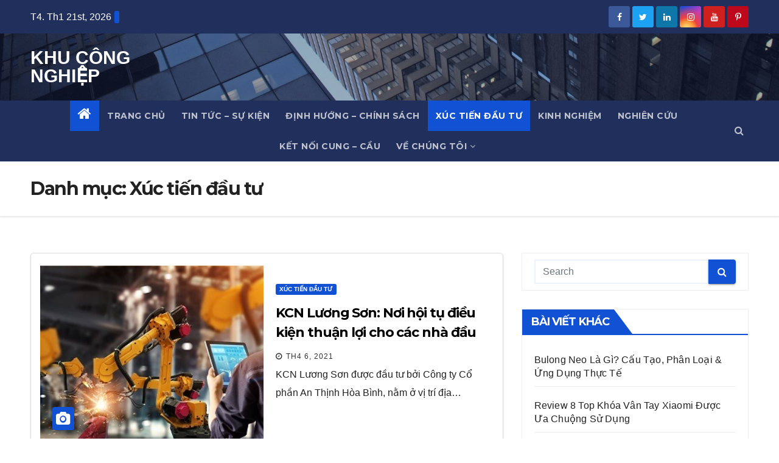

--- FILE ---
content_type: text/html; charset=UTF-8
request_url: https://www.khucongnghiep.com.vn/category/xuc-tien-dau-tu/page/2/
body_size: 11884
content:
<!DOCTYPE html>
<html lang="vi" prefix="og: https://ogp.me/ns#">
<head>
<meta charset="UTF-8">
<meta name="viewport" content="width=device-width, initial-scale=1">
<link rel="profile" href="https://gmpg.org/xfn/11">

<!-- Search Engine Optimization by Rank Math - https://s.rankmath.com/home -->
<title>Xúc tiến đầu tư</title>
<meta name="robots" content="follow, index, max-snippet:-1, max-video-preview:-1, max-image-preview:large"/>
<link rel="canonical" href="https://www.khucongnghiep.com.vn/category/xuc-tien-dau-tu/page/2/" />
<link rel="prev" href="https://www.khucongnghiep.com.vn/category/xuc-tien-dau-tu/" />
<meta property="og:locale" content="vi_VN">
<meta property="og:type" content="article">
<meta property="og:title" content="Xúc tiến đầu tư">
<meta property="og:url" content="https://www.khucongnghiep.com.vn/category/xuc-tien-dau-tu/page/2/">
<meta property="og:site_name" content="KHU CÔNG NGHIỆP">
<meta name="twitter:card" content="summary_large_image">
<meta name="twitter:title" content="Xúc tiến đầu tư">
<script type="application/ld+json" class="rank-math-schema">{"@context":"https://schema.org","@graph":[{"@type":"Place","@id":"https://www.khucongnghiep.com.vn/#place"},{"@type":"Organization","@id":"https://www.khucongnghiep.com.vn/#organization","name":"Khu C\u00f4ng Nghi\u1ec7p","url":"https://www.khucongnghiep.com.vn","location":{"@id":"https://www.khucongnghiep.com.vn/#place"}},{"@type":"WebSite","@id":"https://www.khucongnghiep.com.vn/#website","url":"https://www.khucongnghiep.com.vn","name":"Khu C\u00f4ng Nghi\u1ec7p","publisher":{"@id":"https://www.khucongnghiep.com.vn/#organization"},"inLanguage":"vi"},{"@type":"ImageObject","@id":"https://www.khucongnghiep.com.vn/category/xuc-tien-dau-tu/page/2/#primaryImage","url":"https://www.khucongnghiep.com.vn/wp-content/uploads/2021/04/luong-son-1.jpg","width":"550","height":"242","inLanguage":"vi"},{"@type":"CollectionPage","@id":"https://www.khucongnghiep.com.vn/category/xuc-tien-dau-tu/page/2/#webpage","url":"https://www.khucongnghiep.com.vn/category/xuc-tien-dau-tu/page/2/","name":"X\u00fac ti\u1ebfn \u0111\u1ea7u t\u01b0","isPartOf":{"@id":"https://www.khucongnghiep.com.vn/#website"},"primaryImageOfPage":{"@id":"https://www.khucongnghiep.com.vn/category/xuc-tien-dau-tu/page/2/#primaryImage"},"inLanguage":"vi"},{"@type":"ItemList","itemListElement":[{"@type":"ListItem","position":"1","url":"https://www.khucongnghiep.com.vn/kcn-luong-son-noi-hoi-tu-dieu-kien-thuan-loi-cho-cac-nha-dau-tu/"},{"@type":"ListItem","position":"2","url":"https://www.khucongnghiep.com.vn/dong-bang-song-cuu-long-no-luc-cai-thien-moi-truong-dau-tu/"},{"@type":"ListItem","position":"3","url":"https://www.khucongnghiep.com.vn/cac-kkt-va-kcn-tinh-thua-thien-hue-diem-den-hap-dan-cua-cac-nha-dau-tu/"},{"@type":"ListItem","position":"4","url":"https://www.khucongnghiep.com.vn/cong-ty-tnhh-canon-viet-nam-chi-nhanh-que-vo-bac-ninh-luon-hoat-dong-vi-loi-ich-cong-dong/"},{"@type":"ListItem","position":"5","url":"https://www.khucongnghiep.com.vn/cac-kcn-bac-ninh-diem-sang-trong-thu-hut-dau-tu/"}],"mainEntityOfPage":{"@id":"https://www.khucongnghiep.com.vn/category/xuc-tien-dau-tu/page/2/#webpage"}}]}</script>
<!-- /Rank Math WordPress SEO plugin -->

<link rel='dns-prefetch' href='//fonts.googleapis.com' />
<link rel='dns-prefetch' href='//s.w.org' />
<link rel="alternate" type="application/rss+xml" title="Dòng thông tin KHU CÔNG NGHIỆP &raquo;" href="https://www.khucongnghiep.com.vn/feed/" />
<link rel="alternate" type="application/rss+xml" title="Dòng phản hồi KHU CÔNG NGHIỆP &raquo;" href="https://www.khucongnghiep.com.vn/comments/feed/" />
<link rel="alternate" type="application/rss+xml" title="Dòng thông tin chuyên mục KHU CÔNG NGHIỆP &raquo; Xúc tiến đầu tư" href="https://www.khucongnghiep.com.vn/category/xuc-tien-dau-tu/feed/" />
		<script type="text/javascript">
			window._wpemojiSettings = {"baseUrl":"https:\/\/s.w.org\/images\/core\/emoji\/13.0.1\/72x72\/","ext":".png","svgUrl":"https:\/\/s.w.org\/images\/core\/emoji\/13.0.1\/svg\/","svgExt":".svg","source":{"concatemoji":"https:\/\/www.khucongnghiep.com.vn\/wp-includes\/js\/wp-emoji-release.min.js?ver=5.7"}};
			!function(e,a,t){var n,r,o,i=a.createElement("canvas"),p=i.getContext&&i.getContext("2d");function s(e,t){var a=String.fromCharCode;p.clearRect(0,0,i.width,i.height),p.fillText(a.apply(this,e),0,0);e=i.toDataURL();return p.clearRect(0,0,i.width,i.height),p.fillText(a.apply(this,t),0,0),e===i.toDataURL()}function c(e){var t=a.createElement("script");t.src=e,t.defer=t.type="text/javascript",a.getElementsByTagName("head")[0].appendChild(t)}for(o=Array("flag","emoji"),t.supports={everything:!0,everythingExceptFlag:!0},r=0;r<o.length;r++)t.supports[o[r]]=function(e){if(!p||!p.fillText)return!1;switch(p.textBaseline="top",p.font="600 32px Arial",e){case"flag":return s([127987,65039,8205,9895,65039],[127987,65039,8203,9895,65039])?!1:!s([55356,56826,55356,56819],[55356,56826,8203,55356,56819])&&!s([55356,57332,56128,56423,56128,56418,56128,56421,56128,56430,56128,56423,56128,56447],[55356,57332,8203,56128,56423,8203,56128,56418,8203,56128,56421,8203,56128,56430,8203,56128,56423,8203,56128,56447]);case"emoji":return!s([55357,56424,8205,55356,57212],[55357,56424,8203,55356,57212])}return!1}(o[r]),t.supports.everything=t.supports.everything&&t.supports[o[r]],"flag"!==o[r]&&(t.supports.everythingExceptFlag=t.supports.everythingExceptFlag&&t.supports[o[r]]);t.supports.everythingExceptFlag=t.supports.everythingExceptFlag&&!t.supports.flag,t.DOMReady=!1,t.readyCallback=function(){t.DOMReady=!0},t.supports.everything||(n=function(){t.readyCallback()},a.addEventListener?(a.addEventListener("DOMContentLoaded",n,!1),e.addEventListener("load",n,!1)):(e.attachEvent("onload",n),a.attachEvent("onreadystatechange",function(){"complete"===a.readyState&&t.readyCallback()})),(n=t.source||{}).concatemoji?c(n.concatemoji):n.wpemoji&&n.twemoji&&(c(n.twemoji),c(n.wpemoji)))}(window,document,window._wpemojiSettings);
		</script>
		<style type="text/css">
img.wp-smiley,
img.emoji {
	display: inline !important;
	border: none !important;
	box-shadow: none !important;
	height: 1em !important;
	width: 1em !important;
	margin: 0 .07em !important;
	vertical-align: -0.1em !important;
	background: none !important;
	padding: 0 !important;
}
</style>
	<link rel='stylesheet' id='wp-block-library-css'  href='https://www.khucongnghiep.com.vn/wp-includes/css/dist/block-library/style.min.css?ver=5.7' type='text/css' media='all' />
<link rel='stylesheet' id='contact-form-7-css'  href='https://www.khucongnghiep.com.vn/wp-content/plugins/contact-form-7/includes/css/styles.css?ver=5.4' type='text/css' media='all' />
<link rel='stylesheet' id='ez-icomoon-css'  href='https://www.khucongnghiep.com.vn/wp-content/plugins/easy-table-of-contents/vendor/icomoon/style.min.css?ver=2.0.17' type='text/css' media='all' />
<link rel='stylesheet' id='ez-toc-css'  href='https://www.khucongnghiep.com.vn/wp-content/plugins/easy-table-of-contents/assets/css/screen.min.css?ver=2.0.17' type='text/css' media='all' />
<style id='ez-toc-inline-css' type='text/css'>
div#ez-toc-container p.ez-toc-title {font-size: 120%;}div#ez-toc-container p.ez-toc-title {font-weight: 500;}div#ez-toc-container ul li {font-size: 95%;}
</style>
<link rel='stylesheet' id='newsup-fonts-css'  href='//fonts.googleapis.com/css?family=Montserrat%3A400%2C500%2C700%2C800%7CWork%2BSans%3A300%2C400%2C500%2C600%2C700%2C800%2C900%26display%3Dswap&#038;subset=latin%2Clatin-ext' type='text/css' media='all' />
<link rel='stylesheet' id='bootstrap-css'  href='https://www.khucongnghiep.com.vn/wp-content/themes/newsup/css/bootstrap.css?ver=5.7' type='text/css' media='all' />
<link rel='stylesheet' id='newsup-style-css'  href='https://www.khucongnghiep.com.vn/wp-content/themes/newsup/style.css?ver=5.7' type='text/css' media='all' />
<link rel='stylesheet' id='newsup-default-css'  href='https://www.khucongnghiep.com.vn/wp-content/themes/newsup/css/colors/default.css?ver=5.7' type='text/css' media='all' />
<link rel='stylesheet' id='font-awesome-css'  href='https://www.khucongnghiep.com.vn/wp-content/themes/newsup/css/font-awesome.css?ver=5.7' type='text/css' media='all' />
<link rel='stylesheet' id='owl-carousel-css'  href='https://www.khucongnghiep.com.vn/wp-content/themes/newsup/css/owl.carousel.css?ver=5.7' type='text/css' media='all' />
<link rel='stylesheet' id='smartmenus-css'  href='https://www.khucongnghiep.com.vn/wp-content/themes/newsup/css/jquery.smartmenus.bootstrap.css?ver=5.7' type='text/css' media='all' />
<script type='text/javascript' src='https://www.khucongnghiep.com.vn/wp-includes/js/jquery/jquery.min.js?ver=3.5.1' id='jquery-core-js'></script>
<script type='text/javascript' src='https://www.khucongnghiep.com.vn/wp-includes/js/jquery/jquery-migrate.min.js?ver=3.3.2' id='jquery-migrate-js'></script>
<script type='text/javascript' src='https://www.khucongnghiep.com.vn/wp-content/themes/newsup/js/navigation.js?ver=5.7' id='newsup-navigation-js'></script>
<script type='text/javascript' src='https://www.khucongnghiep.com.vn/wp-content/themes/newsup/js/bootstrap.js?ver=5.7' id='bootstrap-js'></script>
<script type='text/javascript' src='https://www.khucongnghiep.com.vn/wp-content/themes/newsup/js/owl.carousel.min.js?ver=5.7' id='owl-carousel-min-js'></script>
<script type='text/javascript' src='https://www.khucongnghiep.com.vn/wp-content/themes/newsup/js/jquery.smartmenus.js?ver=5.7' id='smartmenus-js-js'></script>
<script type='text/javascript' src='https://www.khucongnghiep.com.vn/wp-content/themes/newsup/js/jquery.smartmenus.bootstrap.js?ver=5.7' id='bootstrap-smartmenus-js-js'></script>
<script type='text/javascript' src='https://www.khucongnghiep.com.vn/wp-content/themes/newsup/js/jquery.marquee.js?ver=5.7' id='newsup-marquee-js-js'></script>
<script type='text/javascript' src='https://www.khucongnghiep.com.vn/wp-content/themes/newsup/js/main.js?ver=5.7' id='newsup-main-js-js'></script>
<link rel="https://api.w.org/" href="https://www.khucongnghiep.com.vn/wp-json/" /><link rel="alternate" type="application/json" href="https://www.khucongnghiep.com.vn/wp-json/wp/v2/categories/4" /><link rel="EditURI" type="application/rsd+xml" title="RSD" href="https://www.khucongnghiep.com.vn/xmlrpc.php?rsd" />
<link rel="wlwmanifest" type="application/wlwmanifest+xml" href="https://www.khucongnghiep.com.vn/wp-includes/wlwmanifest.xml" /> 
<meta name="generator" content="WordPress 5.7" />
<meta name="google-adsense-account" content="ca-pub-4401026403061918">
<script async src="https://pagead2.googlesyndication.com/pagead/js/adsbygoogle.js?client=ca-pub-4401026403061918"
     crossorigin="anonymous"></script>
<!-- Google tag (gtag.js) -->
<script async src="https://www.googletagmanager.com/gtag/js?id=G-6HY81EQN06"></script>
<script>
  window.dataLayer = window.dataLayer || [];
  function gtag(){dataLayer.push(arguments);}
  gtag('js', new Date());

  gtag('config', 'G-6HY81EQN06');
</script>
<!--Start of Tawk.to Script-->
<script type="text/javascript">
var Tawk_API=Tawk_API||{}, Tawk_LoadStart=new Date();
(function(){
var s1=document.createElement("script"),s0=document.getElementsByTagName("script")[0];
s1.async=true;
s1.src='https://embed.tawk.to/6708ae524304e3196acfee20/1i9suhsn4';
s1.charset='UTF-8';
s1.setAttribute('crossorigin','*');
s0.parentNode.insertBefore(s1,s0);
})();
</script>
<!--End of Tawk.to Script-->
<style type="text/css" id="custom-background-css">
    .wrapper { background-color: ffffff; }
</style>
    <style type="text/css">
            body .site-title a,
        body .site-description {
            color: #ffffff;
        }
        </style>
    <style type="text/css" id="custom-background-css">
body.custom-background { background-color: #ffffff; }
</style>
	<link rel="icon" href="https://www.khucongnghiep.com.vn/wp-content/uploads/2021/04/cropped-industry-32x32.png" sizes="32x32" />
<link rel="icon" href="https://www.khucongnghiep.com.vn/wp-content/uploads/2021/04/cropped-industry-192x192.png" sizes="192x192" />
<link rel="apple-touch-icon" href="https://www.khucongnghiep.com.vn/wp-content/uploads/2021/04/cropped-industry-180x180.png" />
<meta name="msapplication-TileImage" content="https://www.khucongnghiep.com.vn/wp-content/uploads/2021/04/cropped-industry-270x270.png" />
		<style type="text/css" id="wp-custom-css">
			.mg-footer-bottom-area { display:none}
.mg-headwidget .navbar-wp .navbar-nav > li> a {    padding: 10px 13px;
	font-size: 14px;}
.navbar-expand-lg .navbar-nav {
	    place-content: center;
}
/*STYE VIỀN HÌNH ẢNH CỦA QUANG*/
.hieuunghinhanh {
    box-shadow: 0 0.5rem 2rem 0.25rem rgba(0,0,0,.3);
}
/*---Border action---*/
.mona-highlight {
    font-weight: 700;
    padding: 0.7em;
    text-align: center;
    width: 80%;
    margin: 0 auto;
    margin-bottom: 1em;
    border: 2.5px dashed #ee5a5a;
}

/*STYE KHUNG LIÊN HỆ CỦA QUANG*/
.khunglienhe {background: rgb(250, 248, 215);font-family: montserrat,sans-serif;margin: 0.5em 0.5em 1em 0em;
font-size: 16px;padding: 1.5em 1em;
border: 5px;box-shadow: 1px 1px 0px #eee;
}

.site-title {
    font-size: 30px;
    font-weight: 700;
    margin: 0;
    line-height: 30px;
    padding-bottom: 0px;
}
		</style>
		</head>
<body class="archive paged category category-xuc-tien-dau-tu category-4 custom-background wp-embed-responsive paged-2 category-paged-2 hfeed  ta-hide-date-author-in-list" >
<div id="page" class="site">
<a class="skip-link screen-reader-text" href="#content">
Skip to content</a>
    <div class="wrapper" id="custom-background-css">
        <header class="mg-headwidget">
            <!--==================== TOP BAR ====================-->

            <div class="mg-head-detail hidden-xs">
    <div class="container-fluid">
        <div class="row">
                        <div class="col-md-6 col-xs-12">
                <ul class="info-left">
                            <li>T4. Th1 21st, 2026             <span  id="time" class="time"></span>
                    </li>
                    </ul>
            </div>
                        <div class="col-md-6 col-xs-12">
                <ul class="mg-social info-right">
                    
                                            <a  target="_blank" href="https://www.facebook.com/Khu-C%C3%B4ng-Nghi%E1%BB%87p-Vi%E1%BB%87t-Nam-104327841770768">
                      <li><span class="icon-soci facebook"><i class="fa fa-facebook"></i></span> </li></a>
                                                                  <a target="_blank" href="https://twitter.com/TapKhu">
                      <li><span class="icon-soci twitter"><i class="fa fa-twitter"></i></span></li></a>
                                                                  <a target="_blank"  href="https://www.linkedin.com/in/kcn-vi%E1%BB%87t-nam-a6146220b/">
                      <li><span class="icon-soci linkedin"><i class="fa fa-linkedin"></i></span></li></a>
                                                                  <a target="_blank"  href="https://www.instagram.com/tapchikhucongnghiep/">
                      <li><span class="icon-soci instagram"><i class="fa fa-instagram"></i></span></li></a>
                                                                  <a target="_blank"  href="https://www.youtube.com/channel/UCejbtmPeaRsq1z7qBCYCuXA">
                      <li><span class="icon-soci youtube"><i class="fa fa-youtube"></i></span></li></a>
                                                                   <a target="_blank"  href="https://www.pinterest.com/KCNVietNam/">
                      <li><span class="icon-soci pinterest"><i class="fa fa-pinterest-p"></i></span></li></a>
                       
                                      </ul>
            </div>
                    </div>
    </div>
</div>
            <div class="clearfix"></div>
                        <div class="mg-nav-widget-area-back" style='background-image: url("https://www.khucongnghiep.com.vn/wp-content/themes/newsup/images/head-back.jpg" );'>
                        <div class="overlay">
              <div class="inner"  style="background-color:rgba(32,47,91,0.4);" > 
                <div class="container-fluid">
                    <div class="mg-nav-widget-area">
                        <div class="row align-items-center">
                            <div class="col-md-3 col-sm-4 text-center-xs">
                                <div class="navbar-header">
                                                                <div class="site-branding-text">
                                <p class="site-title"> <a href="https://www.khucongnghiep.com.vn/" rel="home">KHU CÔNG NGHIỆP</a></p>
                                <p class="site-description"></p>
                                </div>
                                                              </div>
                            </div>
                           
                        </div>
                    </div>
                </div>
              </div>
              </div>
          </div>
    <div class="mg-menu-full">
      <nav class="navbar navbar-expand-lg navbar-wp">
        <div class="container-fluid flex-row-reverse">
          <!-- Right nav -->
                    <div class="m-header d-flex pl-3 ml-auto my-2 my-lg-0 position-relative align-items-center">
                                                <a class="mobilehomebtn" href="https://www.khucongnghiep.com.vn"><span class="fa fa-home"></span></a>
                        <!-- navbar-toggle -->
                        <button class="navbar-toggler mx-auto" type="button" data-toggle="collapse" data-target="#navbar-wp" aria-controls="navbarSupportedContent" aria-expanded="false" aria-label="Toggle navigation">
                          <i class="fa fa-bars"></i>
                        </button>
                        <!-- /navbar-toggle -->
                        <div class="dropdown show mg-search-box pr-2">
                            <a class="dropdown-toggle msearch ml-auto" href="#" role="button" id="dropdownMenuLink" data-toggle="dropdown" aria-haspopup="true" aria-expanded="false">
                               <i class="fa fa-search"></i>
                            </a>

                            <div class="dropdown-menu searchinner" aria-labelledby="dropdownMenuLink">
                        <form role="search" method="get" id="searchform" action="https://www.khucongnghiep.com.vn/">
  <div class="input-group">
    <input type="search" class="form-control" placeholder="Search" value="" name="s" />
    <span class="input-group-btn btn-default">
    <button type="submit" class="btn"> <i class="fa fa-search"></i> </button>
    </span> </div>
</form>                      </div>
                        </div>
                        
                    </div>
                    <!-- /Right nav -->
         
          
                  <div class="collapse navbar-collapse" id="navbar-wp">
                  	<div class="d-md-block">
                  <ul id="menu-menu-1" class="nav navbar-nav mr-auto"><li class="active home"><a class="homebtn" href="https://www.khucongnghiep.com.vn"><span class='fa fa-home'></span></a></li><li id="menu-item-91" class="menu-item menu-item-type-post_type menu-item-object-page menu-item-home menu-item-91"><a href="https://www.khucongnghiep.com.vn/">Trang chủ</a></li>
<li id="menu-item-24" class="menu-item menu-item-type-taxonomy menu-item-object-category menu-item-24"><a href="https://www.khucongnghiep.com.vn/category/tin-tuc-su-kien/">Tin tức &#8211; sự kiện</a></li>
<li id="menu-item-19" class="menu-item menu-item-type-taxonomy menu-item-object-category menu-item-19"><a href="https://www.khucongnghiep.com.vn/category/dinh-huong-chinh-sach/">Định hướng &#8211; chính sách</a></li>
<li id="menu-item-25" class="menu-item menu-item-type-taxonomy menu-item-object-category current-menu-item menu-item-25 active"><a href="https://www.khucongnghiep.com.vn/category/xuc-tien-dau-tu/">Xúc tiến đầu tư</a></li>
<li id="menu-item-21" class="menu-item menu-item-type-taxonomy menu-item-object-category menu-item-21"><a href="https://www.khucongnghiep.com.vn/category/kinh-nghiem/">Kinh nghiệm</a></li>
<li id="menu-item-22" class="menu-item menu-item-type-taxonomy menu-item-object-category menu-item-22"><a href="https://www.khucongnghiep.com.vn/category/nghien-cuu/">Nghiên cứu</a></li>
<li id="menu-item-465" class="menu-item menu-item-type-taxonomy menu-item-object-category menu-item-465"><a href="https://www.khucongnghiep.com.vn/category/ket-noi-cung-cau/">Kết nối cung &#8211; cầu</a></li>
<li id="menu-item-412" class="menu-item menu-item-type-custom menu-item-object-custom menu-item-has-children menu-item-412 dropdown"><a href="http://khucongnghiep.com.vn/ve-chung-toi/">Về chúng tôi<i class="dropdown-arrow fa fa-angle-down"></i></a>
<ul class="dropdown-menu">
	<li id="menu-item-125" class="menu-item menu-item-type-post_type menu-item-object-page menu-item-privacy-policy menu-item-125"><a href="https://www.khucongnghiep.com.vn/privacy-policy/">Chính sách bảo mật</a></li>
	<li id="menu-item-413" class="menu-item menu-item-type-post_type menu-item-object-page menu-item-413"><a href="https://www.khucongnghiep.com.vn/lien-he/">Liên hệ</a></li>
	<li id="menu-item-466" class="menu-item menu-item-type-taxonomy menu-item-object-category menu-item-466"><a href="https://www.khucongnghiep.com.vn/category/tra-loi-ban-doc/">Trả lời bạn đọc</a></li>
</ul>
</li>
</ul>        				</div>		
              		</div>
          </div>
      </nav> <!-- /Navigation -->
    </div>
</header>
<div class="clearfix"></div>
 <!--==================== Newsup breadcrumb section ====================-->
<div class="mg-breadcrumb-section" style='background: url("https://www.khucongnghiep.com.vn/wp-content/themes/newsup/images/head-back.jpg" ) repeat scroll center 0 #143745;'>
  <div class="overlay">
    <div class="container-fluid">
      <div class="row">
        <div class="col-md-12 col-sm-12">
			    <div class="mg-breadcrumb-title">
            <h1>Danh mục: <span>Xúc tiến đầu tư</span></h1>          </div>
        </div>
      </div>
    </div>
    </div>
</div>
<div class="clearfix"></div><div id="content" class="container-fluid">
 <!--container-->
    <!--row-->
    <div class="row">
        <!--col-md-8-->
                <div class="col-md-8">
            <div id="post-153" class="post-153 post type-post status-publish format-standard has-post-thumbnail hentry category-xuc-tien-dau-tu">
                            <!-- mg-posts-sec mg-posts-modul-6 -->
                            <div class="mg-posts-sec mg-posts-modul-6">
                                <!-- mg-posts-sec-inner -->
                                <div class="mg-posts-sec-inner">
                                                                        <article class="d-md-flex mg-posts-sec-post">
                                    <div class="col-12 col-md-6">
    <div class="mg-post-thumb back-img md" style="background-image: url('https://www.khucongnghiep.com.vn/wp-content/uploads/2021/04/luong-son-1.jpg');">
        <span class="post-form"><i class="fa fa-camera"></i></span>
        <a class="link-div" href="https://www.khucongnghiep.com.vn/kcn-luong-son-noi-hoi-tu-dieu-kien-thuan-loi-cho-cac-nha-dau-tu/"></a>
    </div> 
</div>
                                            <div class="mg-sec-top-post py-3 col">
                                                    <div class="mg-blog-category"> 
                                                        <a class="newsup-categories category-color-1" href="https://www.khucongnghiep.com.vn/category/xuc-tien-dau-tu/" alt="View all posts in Xúc tiến đầu tư"> 
                                 Xúc tiến đầu tư
                             </a>                                                    </div>

                                                    <h4 class="entry-title title"><a href="https://www.khucongnghiep.com.vn/kcn-luong-son-noi-hoi-tu-dieu-kien-thuan-loi-cho-cac-nha-dau-tu/">KCN Lương Sơn: Nơi hội tụ điều kiện thuận lợi cho các nhà đầu tư</a></h4>
                                                        <div class="mg-blog-meta">
        <span class="mg-blog-date"><i class="fa fa-clock-o"></i>
         <a href="https://www.khucongnghiep.com.vn/2021/04/">
         Th4 6, 2021</a></span>
             </div>
    
                                                
                                                    <div class="mg-content">
                                                        <p>KCN Lương Sơn được đầu tư bởi Công ty Cổ phần An Thịnh Hòa Bình, nằm ở vị trí địa&hellip;</p>
                                                </div>
                                            </div>
                                    </article>
                                                                         <article class="d-md-flex mg-posts-sec-post">
                                    <div class="col-12 col-md-6">
    <div class="mg-post-thumb back-img md" style="background-image: url('https://www.khucongnghiep.com.vn/wp-content/uploads/2021/04/db-song-cuu-long.jpg');">
        <span class="post-form"><i class="fa fa-camera"></i></span>
        <a class="link-div" href="https://www.khucongnghiep.com.vn/dong-bang-song-cuu-long-no-luc-cai-thien-moi-truong-dau-tu/"></a>
    </div> 
</div>
                                            <div class="mg-sec-top-post py-3 col">
                                                    <div class="mg-blog-category"> 
                                                        <a class="newsup-categories category-color-1" href="https://www.khucongnghiep.com.vn/category/xuc-tien-dau-tu/" alt="View all posts in Xúc tiến đầu tư"> 
                                 Xúc tiến đầu tư
                             </a>                                                    </div>

                                                    <h4 class="entry-title title"><a href="https://www.khucongnghiep.com.vn/dong-bang-song-cuu-long-no-luc-cai-thien-moi-truong-dau-tu/">Đồng bằng sông Cửu Long: Nỗ lực cải thiện môi trường đầu tư</a></h4>
                                                        <div class="mg-blog-meta">
        <span class="mg-blog-date"><i class="fa fa-clock-o"></i>
         <a href="https://www.khucongnghiep.com.vn/2021/04/">
         Th4 6, 2021</a></span>
             </div>
    
                                                
                                                    <div class="mg-content">
                                                        <p>Đồng bằng sông Cửu Long (ĐBSCL) với nhiều thế mạnh vốn có như các mặt hàng nông thủy sản đa&hellip;</p>
                                                </div>
                                            </div>
                                    </article>
                                                                         <article class="d-md-flex mg-posts-sec-post">
                                    <div class="col-12 col-md-6">
    <div class="mg-post-thumb back-img md" style="background-image: url('https://www.khucongnghiep.com.vn/wp-content/uploads/2021/04/thua-thien-hue.jpg');">
        <span class="post-form"><i class="fa fa-camera"></i></span>
        <a class="link-div" href="https://www.khucongnghiep.com.vn/cac-kkt-va-kcn-tinh-thua-thien-hue-diem-den-hap-dan-cua-cac-nha-dau-tu/"></a>
    </div> 
</div>
                                            <div class="mg-sec-top-post py-3 col">
                                                    <div class="mg-blog-category"> 
                                                        <a class="newsup-categories category-color-1" href="https://www.khucongnghiep.com.vn/category/xuc-tien-dau-tu/" alt="View all posts in Xúc tiến đầu tư"> 
                                 Xúc tiến đầu tư
                             </a>                                                    </div>

                                                    <h4 class="entry-title title"><a href="https://www.khucongnghiep.com.vn/cac-kkt-va-kcn-tinh-thua-thien-hue-diem-den-hap-dan-cua-cac-nha-dau-tu/">Các KTT và KCN Tỉnh Thừa Thiên Huế: Điểm đến hấp dẫn của các nhà đầu tư</a></h4>
                                                        <div class="mg-blog-meta">
        <span class="mg-blog-date"><i class="fa fa-clock-o"></i>
         <a href="https://www.khucongnghiep.com.vn/2021/04/">
         Th4 6, 2021</a></span>
             </div>
    
                                                
                                                    <div class="mg-content">
                                                        <p>Các KKT, KCN tỉnh Thừa Thiên Huế được quy hoạch tại các vùng có vị trí địa lý rất thuận&hellip;</p>
                                                </div>
                                            </div>
                                    </article>
                                                                         <article class="d-md-flex mg-posts-sec-post">
                                    <div class="col-12 col-md-6">
    <div class="mg-post-thumb back-img md" style="background-image: url('https://www.khucongnghiep.com.vn/wp-content/uploads/2021/04/canon-que-vo.jpg');">
        <span class="post-form"><i class="fa fa-camera"></i></span>
        <a class="link-div" href="https://www.khucongnghiep.com.vn/cong-ty-tnhh-canon-viet-nam-chi-nhanh-que-vo-bac-ninh-luon-hoat-dong-vi-loi-ich-cong-dong/"></a>
    </div> 
</div>
                                            <div class="mg-sec-top-post py-3 col">
                                                    <div class="mg-blog-category"> 
                                                        <a class="newsup-categories category-color-1" href="https://www.khucongnghiep.com.vn/category/xuc-tien-dau-tu/" alt="View all posts in Xúc tiến đầu tư"> 
                                 Xúc tiến đầu tư
                             </a>                                                    </div>

                                                    <h4 class="entry-title title"><a href="https://www.khucongnghiep.com.vn/cong-ty-tnhh-canon-viet-nam-chi-nhanh-que-vo-bac-ninh-luon-hoat-dong-vi-loi-ich-cong-dong/">Công ty TNHH Canon Việt Nam &#8211; Chi nhánh Quế Võ &#8211; Bắc Ninh: Luôn hoạt động vì lợi ích cộng đồng</a></h4>
                                                        <div class="mg-blog-meta">
        <span class="mg-blog-date"><i class="fa fa-clock-o"></i>
         <a href="https://www.khucongnghiep.com.vn/2021/04/">
         Th4 5, 2021</a></span>
             </div>
    
                                                
                                                    <div class="mg-content">
                                                        <p>Công ty TNHH Canon Việt Nam &#8211; Chi nhánh Quế Võ được thành lập năm 2006, là doanh nghiệp 100%&hellip;</p>
                                                </div>
                                            </div>
                                    </article>
                                                                         <article class="d-md-flex mg-posts-sec-post">
                                    <div class="col-12 col-md-6">
    <div class="mg-post-thumb back-img md" style="background-image: url('https://www.khucongnghiep.com.vn/wp-content/uploads/2021/04/kcn-bac-ninh.jpg');">
        <span class="post-form"><i class="fa fa-camera"></i></span>
        <a class="link-div" href="https://www.khucongnghiep.com.vn/cac-kcn-bac-ninh-diem-sang-trong-thu-hut-dau-tu/"></a>
    </div> 
</div>
                                            <div class="mg-sec-top-post py-3 col">
                                                    <div class="mg-blog-category"> 
                                                        <a class="newsup-categories category-color-1" href="https://www.khucongnghiep.com.vn/category/xuc-tien-dau-tu/" alt="View all posts in Xúc tiến đầu tư"> 
                                 Xúc tiến đầu tư
                             </a>                                                    </div>

                                                    <h4 class="entry-title title"><a href="https://www.khucongnghiep.com.vn/cac-kcn-bac-ninh-diem-sang-trong-thu-hut-dau-tu/">Các KCN Bắc Ninh &#8211; Điểm sáng trong thu hút đầu tư</a></h4>
                                                        <div class="mg-blog-meta">
        <span class="mg-blog-date"><i class="fa fa-clock-o"></i>
         <a href="https://www.khucongnghiep.com.vn/2021/04/">
         Th4 5, 2021</a></span>
             </div>
    
                                                
                                                    <div class="mg-content">
                                                        <p>Tính đến nay, Bắc Ninh có 15 KCN tập trung được Thủ tướng Chính phủ phê duyệt, tổng diện tích&hellip;</p>
                                                </div>
                                            </div>
                                    </article>
                                                                         <div class="col-md-12 text-center d-md-flex justify-content-center">
                                        
	<nav class="navigation pagination" role="navigation" aria-label="Bài viết">
		<h2 class="screen-reader-text">Điều hướng bài viết</h2>
		<div class="nav-links"><a class="prev page-numbers" href="https://www.khucongnghiep.com.vn/category/xuc-tien-dau-tu/"><i class="fa fa-angle-left"></i></a>
<a class="page-numbers" href="https://www.khucongnghiep.com.vn/category/xuc-tien-dau-tu/">1</a>
<span aria-current="page" class="page-numbers current">2</span></div>
	</nav>                                    </div>
                                </div>
                                <!-- // mg-posts-sec-inner -->
                            </div>
                            <!-- // mg-posts-sec block_6 -->

                            <!--col-md-12-->
</div>        </div>
                
        <!--/col-md-8-->
                <!--col-md-4-->
        <aside class="col-md-4">
            
<aside id="secondary" class="widget-area" role="complementary">
	<div id="sidebar-right" class="mg-sidebar">
		<div id="search-2" class="mg-widget widget_search"><form role="search" method="get" id="searchform" action="https://www.khucongnghiep.com.vn/">
  <div class="input-group">
    <input type="search" class="form-control" placeholder="Search" value="" name="s" />
    <span class="input-group-btn btn-default">
    <button type="submit" class="btn"> <i class="fa fa-search"></i> </button>
    </span> </div>
</form></div>
		<div id="recent-posts-2" class="mg-widget widget_recent_entries">
		<div class="mg-wid-title"><h6>BÀI VIẾT KHÁC</h6></div>
		<ul>
											<li>
					<a href="https://www.khucongnghiep.com.vn/bulong-neo-la-gi/">Bulong Neo Là Gì? Cấu Tạo, Phân Loại &#038; Ứng Dụng Thực Tế</a>
									</li>
											<li>
					<a href="https://www.khucongnghiep.com.vn/top-khoa-van-tay-xiaomi/">Review 8 Top Khóa Vân Tay Xiaomi Được Ưa Chuộng Sử Dụng</a>
									</li>
											<li>
					<a href="https://www.khucongnghiep.com.vn/off-road-la-gi/">Off Road Là Gì? Kinh Nghiệm Đi Off Road Cho Người Mới</a>
									</li>
											<li>
					<a href="https://www.khucongnghiep.com.vn/mua-ket-sat-o-dau-tphcm/">Mua Két Sắt Ở Đâu TPHCM Chất Lượng? Top 8 Đơn Vị Uy Tín</a>
									</li>
					</ul>

		</div><div id="categories-2" class="mg-widget widget_categories"><div class="mg-wid-title"><h6>DANH MỤC</h6></div>
			<ul>
					<li class="cat-item cat-item-3"><a href="https://www.khucongnghiep.com.vn/category/dinh-huong-chinh-sach/">Định hướng &#8211; chính sách</a>
</li>
	<li class="cat-item cat-item-7"><a href="https://www.khucongnghiep.com.vn/category/ket-noi-cung-cau/">Kết nối cung &#8211; cầu</a>
</li>
	<li class="cat-item cat-item-5"><a href="https://www.khucongnghiep.com.vn/category/kinh-nghiem/">Kinh nghiệm</a>
</li>
	<li class="cat-item cat-item-6"><a href="https://www.khucongnghiep.com.vn/category/nghien-cuu/">Nghiên cứu</a>
</li>
	<li class="cat-item cat-item-12"><a href="https://www.khucongnghiep.com.vn/category/review/">Review</a>
</li>
	<li class="cat-item cat-item-8"><a href="https://www.khucongnghiep.com.vn/category/tien-ich/">Tiện ích</a>
</li>
	<li class="cat-item cat-item-2"><a href="https://www.khucongnghiep.com.vn/category/tin-tuc-su-kien/">Tin tức &#8211; sự kiện</a>
</li>
	<li class="cat-item cat-item-1"><a href="https://www.khucongnghiep.com.vn/category/tin-tuc/">Tin Tức Tổng Hợp</a>
</li>
	<li class="cat-item cat-item-4 current-cat"><a aria-current="page" href="https://www.khucongnghiep.com.vn/category/xuc-tien-dau-tu/">Xúc tiến đầu tư</a>
</li>
			</ul>

			</div>	</div>
</aside><!-- #secondary -->
        </aside>
        <!--/col-md-4-->
            </div>
    <!--/row-->
</div>
  <div class="container-fluid mr-bot40 mg-posts-sec-inner">
        <div class="missed-inner">
        <div class="row">
                        <div class="col-md-12">
                <div class="mg-sec-title">
                    <!-- mg-sec-title -->
                    <h4>CÓ THỂ BẠN QUAN TÂM</h4>
                </div>
            </div>
                            <!--col-md-3-->
                <div class="col-md-3 col-sm-6 pulse animated">
               <div class="mg-blog-post-3 minh back-img" 
                                                        style="background-image: url('https://www.khucongnghiep.com.vn/wp-content/uploads/2026/01/bulong-neo-la-gi.jpg');" >
                            <a class="link-div" href="https://www.khucongnghiep.com.vn/bulong-neo-la-gi/"></a>
                    <div class="mg-blog-inner">
                      <div class="mg-blog-category">
                      <a class="newsup-categories category-color-1" href="https://www.khucongnghiep.com.vn/category/tin-tuc/" alt="View all posts in Tin Tức Tổng Hợp"> 
                                 Tin Tức Tổng Hợp
                             </a>                      </div>
                      <h4 class="title"> <a href="https://www.khucongnghiep.com.vn/bulong-neo-la-gi/" title="Permalink to: Bulong Neo Là Gì? Cấu Tạo, Phân Loại &#038; Ứng Dụng Thực Tế"> Bulong Neo Là Gì? Cấu Tạo, Phân Loại &#038; Ứng Dụng Thực Tế</a> </h4>
                          <div class="mg-blog-meta">
        <span class="mg-blog-date"><i class="fa fa-clock-o"></i>
         <a href="https://www.khucongnghiep.com.vn/2026/01/">
         Th1 21, 2026</a></span>
             </div>
                        </div>
                </div>
            </div>
            <!--/col-md-3-->
                         <!--col-md-3-->
                <div class="col-md-3 col-sm-6 pulse animated">
               <div class="mg-blog-post-3 minh back-img" 
                                                        style="background-image: url('https://www.khucongnghiep.com.vn/wp-content/uploads/2026/01/top-khoa-van-tay-xiaomi.jpg');" >
                            <a class="link-div" href="https://www.khucongnghiep.com.vn/top-khoa-van-tay-xiaomi/"></a>
                    <div class="mg-blog-inner">
                      <div class="mg-blog-category">
                      <a class="newsup-categories category-color-1" href="https://www.khucongnghiep.com.vn/category/tin-tuc/" alt="View all posts in Tin Tức Tổng Hợp"> 
                                 Tin Tức Tổng Hợp
                             </a>                      </div>
                      <h4 class="title"> <a href="https://www.khucongnghiep.com.vn/top-khoa-van-tay-xiaomi/" title="Permalink to: Review 8 Top Khóa Vân Tay Xiaomi Được Ưa Chuộng Sử Dụng"> Review 8 Top Khóa Vân Tay Xiaomi Được Ưa Chuộng Sử Dụng</a> </h4>
                          <div class="mg-blog-meta">
        <span class="mg-blog-date"><i class="fa fa-clock-o"></i>
         <a href="https://www.khucongnghiep.com.vn/2026/01/">
         Th1 10, 2026</a></span>
             </div>
                        </div>
                </div>
            </div>
            <!--/col-md-3-->
                         <!--col-md-3-->
                <div class="col-md-3 col-sm-6 pulse animated">
               <div class="mg-blog-post-3 minh back-img" 
                                                        style="background-image: url('https://www.khucongnghiep.com.vn/wp-content/uploads/2026/01/off-road-la-gi.jpg');" >
                            <a class="link-div" href="https://www.khucongnghiep.com.vn/off-road-la-gi/"></a>
                    <div class="mg-blog-inner">
                      <div class="mg-blog-category">
                      <a class="newsup-categories category-color-1" href="https://www.khucongnghiep.com.vn/category/tin-tuc/" alt="View all posts in Tin Tức Tổng Hợp"> 
                                 Tin Tức Tổng Hợp
                             </a>                      </div>
                      <h4 class="title"> <a href="https://www.khucongnghiep.com.vn/off-road-la-gi/" title="Permalink to: Off Road Là Gì? Kinh Nghiệm Đi Off Road Cho Người Mới"> Off Road Là Gì? Kinh Nghiệm Đi Off Road Cho Người Mới</a> </h4>
                          <div class="mg-blog-meta">
        <span class="mg-blog-date"><i class="fa fa-clock-o"></i>
         <a href="https://www.khucongnghiep.com.vn/2026/01/">
         Th1 6, 2026</a></span>
             </div>
                        </div>
                </div>
            </div>
            <!--/col-md-3-->
                         <!--col-md-3-->
                <div class="col-md-3 col-sm-6 pulse animated">
               <div class="mg-blog-post-3 minh back-img" 
                                                        style="background-image: url('https://www.khucongnghiep.com.vn/wp-content/uploads/2026/01/mua-ket-sat-o-dau-tphcm.jpg');" >
                            <a class="link-div" href="https://www.khucongnghiep.com.vn/mua-ket-sat-o-dau-tphcm/"></a>
                    <div class="mg-blog-inner">
                      <div class="mg-blog-category">
                      <a class="newsup-categories category-color-1" href="https://www.khucongnghiep.com.vn/category/tin-tuc/" alt="View all posts in Tin Tức Tổng Hợp"> 
                                 Tin Tức Tổng Hợp
                             </a>                      </div>
                      <h4 class="title"> <a href="https://www.khucongnghiep.com.vn/mua-ket-sat-o-dau-tphcm/" title="Permalink to: Mua Két Sắt Ở Đâu TPHCM Chất Lượng? Top 8 Đơn Vị Uy Tín"> Mua Két Sắt Ở Đâu TPHCM Chất Lượng? Top 8 Đơn Vị Uy Tín</a> </h4>
                          <div class="mg-blog-meta">
        <span class="mg-blog-date"><i class="fa fa-clock-o"></i>
         <a href="https://www.khucongnghiep.com.vn/2026/01/">
         Th1 5, 2026</a></span>
             </div>
                        </div>
                </div>
            </div>
            <!--/col-md-3-->
                     

                </div>
            </div>
        </div>
<!--==================== FOOTER AREA ====================-->
        <footer> 
            <div class="overlay" style="background-color: ;">
                <!--Start mg-footer-widget-area-->
                                 <div class="mg-footer-widget-area">
                    <div class="container-fluid">
                        <div class="row">
                          <div id="text-3" class="col-md-4 col-sm-6 rotateInDownLeft animated mg-widget widget_text">			<div class="textwidget"><p><b>© Trang tin tức điện tử Khu công nghiệp Việt Nam</b></p>
<ul>
<li>Địa chỉ: 6B Hoàng Diệu, Ba Đình, Hà Nội</li>
<li>ĐT/Zalo: <a href="tel:0334444205" target="_blank" rel="noopener">0334 444 205</a></li>
<li>Email: <a href="/cdn-cgi/l/email-protection#98f6f9f5e1fdf6f6ffede1fdf6a1aed8fff5f9f1f4b6fbf7f5"><span class="__cf_email__" data-cfemail="cca2ada1b5a9a2a2abb9b5a9a2f5fa8caba1ada5a0e2afa3a1">[email&#160;protected]</span></a></li>
</ul>
<p>Ghi rõ nguồn &#8220;Tạp chí Khu công nghiệp Việt Nam&#8221; khi phát hành lại thông tin từ website này.</p>
</div>
		</div><div id="text-5" class="col-md-4 col-sm-6 rotateInDownLeft animated mg-widget widget_text">			<div class="textwidget"><ul>
<li><a href="http://khucongnghiep.com.vn/gioi-thieu/">Giới thiệu</a></li>
<li><a href="http://khucongnghiep.com.vn/category/tin-tuc-su-kien/">Tin tức &#8211; sự kiện</a></li>
<li><a href="http://khucongnghiep.com.vn/category/dinh-huong-chinh-sach/">Định hướng &#8211; Chính sách</a></li>
<li><a href="http://khucongnghiep.com.vn/category/xuc-tien-dau-tu/">Xúc tiến đầu tư</a></li>
<li><a href="http://khucongnghiep.com.vn/category/kinh-nghiem/">Kinh nghiệm</a></li>
<li><a href="http://khucongnghiep.com.vn/category/nghien-cuu/">Nghiên cứu</a></li>
<li><a href="http://khucongnghiep.com.vn/lien-he/">Liên hệ</a></li>
</ul>
</div>
		</div><div id="custom_html-5" class="widget_text col-md-4 col-sm-6 rotateInDownLeft animated mg-widget widget_custom_html"><div class="textwidget custom-html-widget"><iframe src="https://www.google.com/maps/embed?pb=!1m18!1m12!1m3!1d3723.836909638749!2d105.83690231460534!3d21.039210685992657!2m3!1f0!2f0!3f0!3m2!1i1024!2i768!4f13.1!3m3!1m2!1s0x3135aba4ebb136a7%3A0xab493148d4569275!2zNmIgSG_DoG5nIERp4buHdSwgUXXDoW4gVGjDoW5oLCBCYSDEkMOsbmgsIEjDoCBO4buZaSwgVmnhu4d0IE5hbQ!5e0!3m2!1svi!2s!4v1617693611653!5m2!1svi!2s" width="100%" height="300" style="border:0;" allowfullscreen="" loading="lazy"></iframe></div></div>                        </div>
                        <!--/row-->
                    </div>
                    <!--/container-->
                </div>
                                 <!--End mg-footer-widget-area-->
                <!--Start mg-footer-widget-area-->
                <div class="mg-footer-bottom-area">
                    <div class="container-fluid">
                        <div class="divide-line"></div>
                        <div class="row align-items-center">
                            <!--col-md-4-->
                            <div class="col-md-6">
                                                             <div class="site-branding-text">
                              <p class="site-title"> <a href="https://www.khucongnghiep.com.vn/" rel="home">KHU CÔNG NGHIỆP</a></p>
                              <p class="site-description"></p>
                              </div>
                                                          </div>

                             
                            <div class="col-md-6 text-right text-xs">
                                
                            <ul class="mg-social">
                                                                        <a target="_blank" href="">
                                                                        <a target="_blank"  href="">
                                                                         
                                                                 </ul>


                            </div>
                            <!--/col-md-4-->  
                             
                        </div>
                        <!--/row-->
                    </div>
                    <!--/container-->
                </div>
                <!--End mg-footer-widget-area-->

                <div class="mg-footer-copyright">
                    <div class="container-fluid">
                        <div class="row">
                            <div class="col-md-6 text-xs">
                                <p>
                                <a href="https://wordpress.org/">
								Proudly powered by WordPress								</a>
								<span class="sep"> | </span>
								Theme: Newsup by <a href="https://themeansar.com/" rel="designer">Themeansar</a>.								</p>
                            </div>



                            <div class="col-md-6 text-right text-xs">
                                <ul id="menu-menu-2" class="info-right"><li id="menu-item-90" class="menu-item menu-item-type-post_type menu-item-object-page menu-item-home menu-item-90"><a href="https://www.khucongnghiep.com.vn/">Trang chủ</a></li>
<li id="menu-item-39" class="menu-item menu-item-type-post_type menu-item-object-page menu-item-39"><a href="https://www.khucongnghiep.com.vn/gioi-thieu/">Giới thiệu</a></li>
<li id="menu-item-38" class="menu-item menu-item-type-post_type menu-item-object-page menu-item-38"><a href="https://www.khucongnghiep.com.vn/lien-ket/">Liên kết</a></li>
<li id="menu-item-37" class="menu-item menu-item-type-post_type menu-item-object-page menu-item-37"><a href="https://www.khucongnghiep.com.vn/lien-he/">Liên hệ</a></li>
<li id="menu-item-40" class="menu-item menu-item-type-post_type menu-item-object-page menu-item-40"><a href="https://www.khucongnghiep.com.vn/so-do-trang/">Sơ đồ trang</a></li>
</ul>                            </div>
                        </div>
                    </div>
                </div>
            </div>
            <!--/overlay-->
        </footer>
        <!--/footer-->
    </div>
    <!--/wrapper-->
    <!--Scroll To Top-->
    <a href="#" class="ta_upscr bounceInup animated"><i class="fa fa-angle-up"></i></a>
    <!--/Scroll To Top-->
<!-- /Scroll To Top -->
<script data-cfasync="false" src="/cdn-cgi/scripts/5c5dd728/cloudflare-static/email-decode.min.js"></script><script type='text/javascript' src='https://www.khucongnghiep.com.vn/wp-includes/js/dist/vendor/wp-polyfill.min.js?ver=7.4.4' id='wp-polyfill-js'></script>
<script type='text/javascript' id='wp-polyfill-js-after'>
( 'fetch' in window ) || document.write( '<script src="https://www.khucongnghiep.com.vn/wp-includes/js/dist/vendor/wp-polyfill-fetch.min.js?ver=3.0.0"></scr' + 'ipt>' );( document.contains ) || document.write( '<script src="https://www.khucongnghiep.com.vn/wp-includes/js/dist/vendor/wp-polyfill-node-contains.min.js?ver=3.42.0"></scr' + 'ipt>' );( window.DOMRect ) || document.write( '<script src="https://www.khucongnghiep.com.vn/wp-includes/js/dist/vendor/wp-polyfill-dom-rect.min.js?ver=3.42.0"></scr' + 'ipt>' );( window.URL && window.URL.prototype && window.URLSearchParams ) || document.write( '<script src="https://www.khucongnghiep.com.vn/wp-includes/js/dist/vendor/wp-polyfill-url.min.js?ver=3.6.4"></scr' + 'ipt>' );( window.FormData && window.FormData.prototype.keys ) || document.write( '<script src="https://www.khucongnghiep.com.vn/wp-includes/js/dist/vendor/wp-polyfill-formdata.min.js?ver=3.0.12"></scr' + 'ipt>' );( Element.prototype.matches && Element.prototype.closest ) || document.write( '<script src="https://www.khucongnghiep.com.vn/wp-includes/js/dist/vendor/wp-polyfill-element-closest.min.js?ver=2.0.2"></scr' + 'ipt>' );( 'objectFit' in document.documentElement.style ) || document.write( '<script src="https://www.khucongnghiep.com.vn/wp-includes/js/dist/vendor/wp-polyfill-object-fit.min.js?ver=2.3.4"></scr' + 'ipt>' );
</script>
<script type='text/javascript' src='https://www.khucongnghiep.com.vn/wp-includes/js/dist/hooks.min.js?ver=50e23bed88bcb9e6e14023e9961698c1' id='wp-hooks-js'></script>
<script type='text/javascript' src='https://www.khucongnghiep.com.vn/wp-includes/js/dist/i18n.min.js?ver=db9a9a37da262883343e941c3731bc67' id='wp-i18n-js'></script>
<script type='text/javascript' id='wp-i18n-js-after'>
wp.i18n.setLocaleData( { 'text direction\u0004ltr': [ 'ltr' ] } );
</script>
<script type='text/javascript' src='https://www.khucongnghiep.com.vn/wp-includes/js/dist/vendor/lodash.min.js?ver=4.17.19' id='lodash-js'></script>
<script type='text/javascript' id='lodash-js-after'>
window.lodash = _.noConflict();
</script>
<script type='text/javascript' src='https://www.khucongnghiep.com.vn/wp-includes/js/dist/url.min.js?ver=0ac7e0472c46121366e7ce07244be1ac' id='wp-url-js'></script>
<script type='text/javascript' id='wp-api-fetch-js-translations'>
( function( domain, translations ) {
	var localeData = translations.locale_data[ domain ] || translations.locale_data.messages;
	localeData[""].domain = domain;
	wp.i18n.setLocaleData( localeData, domain );
} )( "default", {"translation-revision-date":"2021-03-03 10:23:51+0000","generator":"GlotPress\/3.0.0-alpha.2","domain":"messages","locale_data":{"messages":{"":{"domain":"messages","plural-forms":"nplurals=1; plural=0;","lang":"vi_VN"},"You are probably offline.":["C\u00f3 th\u1ec3 b\u1ea1n \u0111ang ngo\u1ea1i tuy\u1ebfn."],"Media upload failed. If this is a photo or a large image, please scale it down and try again.":["T\u1ea3i l\u00ean media kh\u00f4ng th\u00e0nh c\u00f4ng. N\u1ebfu \u0111\u00e2y l\u00e0 h\u00ecnh \u1ea3nh c\u00f3 k\u00edch th\u01b0\u1edbc l\u1edbn, vui l\u00f2ng thu nh\u1ecf n\u00f3 xu\u1ed1ng v\u00e0 th\u1eed l\u1ea1i."],"The response is not a valid JSON response.":["Ph\u1ea3n h\u1ed3i kh\u00f4ng ph\u1ea3i l\u00e0 m\u1ed9t JSON h\u1ee3p l\u1ec7."],"An unknown error occurred.":["C\u00f3 l\u1ed7i n\u00e0o \u0111\u00f3 \u0111\u00e3 x\u1ea3y ra."]}},"comment":{"reference":"wp-includes\/js\/dist\/api-fetch.js"}} );
</script>
<script type='text/javascript' src='https://www.khucongnghiep.com.vn/wp-includes/js/dist/api-fetch.min.js?ver=a783d1f442d2abefc7d6dbd156a44561' id='wp-api-fetch-js'></script>
<script type='text/javascript' id='wp-api-fetch-js-after'>
wp.apiFetch.use( wp.apiFetch.createRootURLMiddleware( "https://www.khucongnghiep.com.vn/wp-json/" ) );
wp.apiFetch.nonceMiddleware = wp.apiFetch.createNonceMiddleware( "e48c0433c1" );
wp.apiFetch.use( wp.apiFetch.nonceMiddleware );
wp.apiFetch.use( wp.apiFetch.mediaUploadMiddleware );
wp.apiFetch.nonceEndpoint = "https://www.khucongnghiep.com.vn/wp-admin/admin-ajax.php?action=rest-nonce";
</script>
<script type='text/javascript' id='contact-form-7-js-extra'>
/* <![CDATA[ */
var wpcf7 = [];
/* ]]> */
</script>
<script type='text/javascript' src='https://www.khucongnghiep.com.vn/wp-content/plugins/contact-form-7/includes/js/index.js?ver=5.4' id='contact-form-7-js'></script>
<script type='text/javascript' src='https://www.khucongnghiep.com.vn/wp-includes/js/wp-embed.min.js?ver=5.7' id='wp-embed-js'></script>
<script type='text/javascript' src='https://www.khucongnghiep.com.vn/wp-content/themes/newsup/js/custom.js?ver=5.7' id='newsup-custom-js'></script>
<script type='text/javascript' src='https://www.khucongnghiep.com.vn/wp-content/themes/newsup/js/custom-time.js?ver=5.7' id='newsup-custom-time-js'></script>
	<script>
	/(trident|msie)/i.test(navigator.userAgent)&&document.getElementById&&window.addEventListener&&window.addEventListener("hashchange",function(){var t,e=location.hash.substring(1);/^[A-z0-9_-]+$/.test(e)&&(t=document.getElementById(e))&&(/^(?:a|select|input|button|textarea)$/i.test(t.tagName)||(t.tabIndex=-1),t.focus())},!1);
	</script>
	<script defer src="https://static.cloudflareinsights.com/beacon.min.js/vcd15cbe7772f49c399c6a5babf22c1241717689176015" integrity="sha512-ZpsOmlRQV6y907TI0dKBHq9Md29nnaEIPlkf84rnaERnq6zvWvPUqr2ft8M1aS28oN72PdrCzSjY4U6VaAw1EQ==" data-cf-beacon='{"version":"2024.11.0","token":"604d67b618dd4967ad0800f11164ceff","r":1,"server_timing":{"name":{"cfCacheStatus":true,"cfEdge":true,"cfExtPri":true,"cfL4":true,"cfOrigin":true,"cfSpeedBrain":true},"location_startswith":null}}' crossorigin="anonymous"></script>
</body>
</html>

--- FILE ---
content_type: text/html; charset=utf-8
request_url: https://www.google.com/recaptcha/api2/aframe
body_size: 268
content:
<!DOCTYPE HTML><html><head><meta http-equiv="content-type" content="text/html; charset=UTF-8"></head><body><script nonce="qrjLwGhWD9xBf-smXtM5Kw">/** Anti-fraud and anti-abuse applications only. See google.com/recaptcha */ try{var clients={'sodar':'https://pagead2.googlesyndication.com/pagead/sodar?'};window.addEventListener("message",function(a){try{if(a.source===window.parent){var b=JSON.parse(a.data);var c=clients[b['id']];if(c){var d=document.createElement('img');d.src=c+b['params']+'&rc='+(localStorage.getItem("rc::a")?sessionStorage.getItem("rc::b"):"");window.document.body.appendChild(d);sessionStorage.setItem("rc::e",parseInt(sessionStorage.getItem("rc::e")||0)+1);localStorage.setItem("rc::h",'1768971782735');}}}catch(b){}});window.parent.postMessage("_grecaptcha_ready", "*");}catch(b){}</script></body></html>